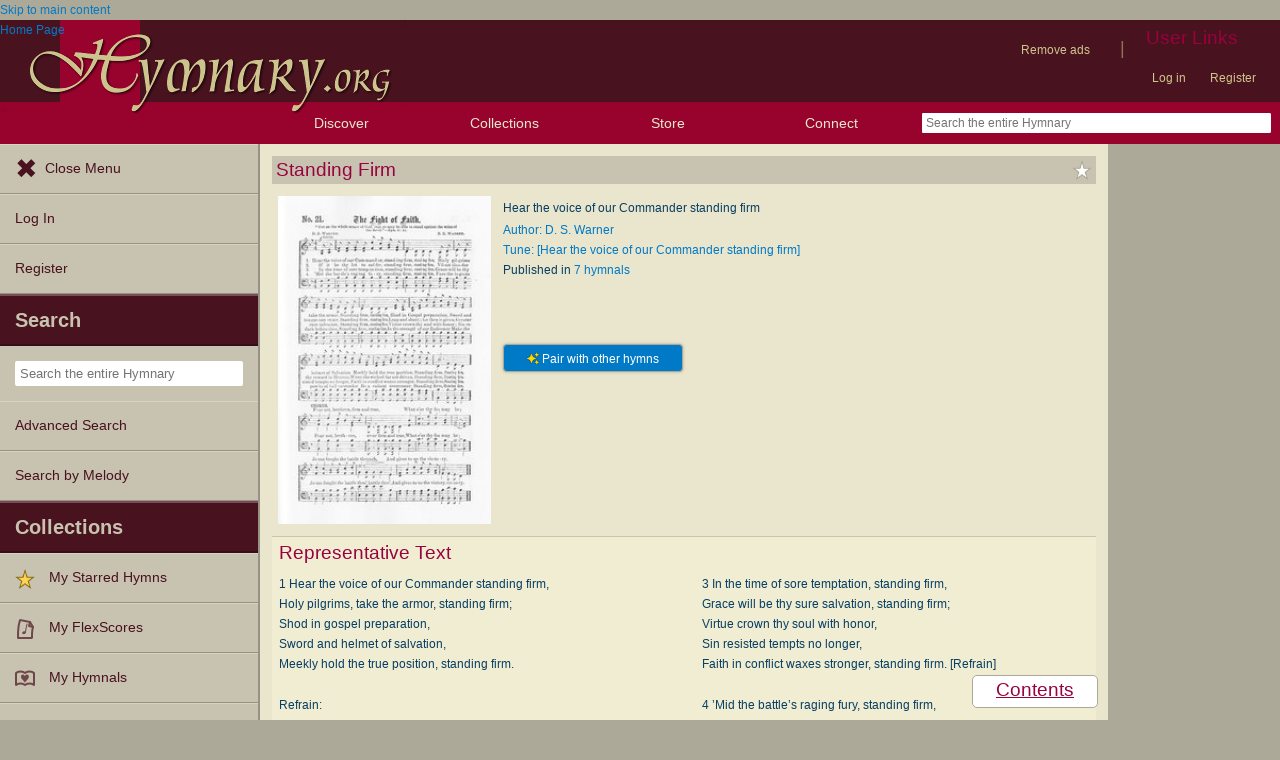

--- FILE ---
content_type: text/plain;charset=UTF-8
request_url: https://c.pub.network/v2/c
body_size: -111
content:
57477c9a-54ec-40b1-86b3-01581ec1b0b2

--- FILE ---
content_type: text/plain;charset=UTF-8
request_url: https://c.pub.network/v2/c
body_size: -257
content:
11778c7d-9748-4ac2-85a5-5cf775645952

--- FILE ---
content_type: text/javascript
request_url: https://hymnary.org/sites/hymnary.org/modules/hymnary_authority/text/tune.js?t8x65p
body_size: 450
content:
/* globals textAuth, Highcharts, instancePercentages */

// eslint-disable-next-line no-unused-vars
function tuneChartReady () {
  // eslint-disable-next-line no-unused-vars
  var tuneChart;
  // eslint-disable-next-line no-unused-vars
  tuneChart = new Highcharts.Chart({
    chart: {
      renderTo: 'authority_tune_instance_chart',
      height: 250,
      borderWidth: 1,
      animation: false
    },
    plotOptions: {
      series: {
        events: {
          click: tuneChartClick
        }
      }
    },
    title: {
      text: ''
    },
    series: [
      {
        type: 'pie',
        name: 'Instance count',
        data: instancePercentages
      }
    ],
    tooltip: {
      enabled: false
    }
  });

  jQuery('#authority_tune_instance_chart').append(
    '<div id="tune_chart_message">Frequency of use</div>'
  );
}

/**
 * @brief
 *  Handler called when the user clicks on a pie slice
 *  in the chart for multiple tunes.
 */
function tuneChartClick (event) {
  var dataPoint = event.point.x;
  var data = event.point.series.data;
  var url = '';

  var tuneAuth = data[dataPoint]['config'][2];
  if (tuneAuth === 'OTHER') {
    var path = '/search';
    // eslint-disable-next-line eqeqeq
    if (jQuery.cookie('search-cards-opt-out') == '1') {
      path = '/tunes';
    }
    url =
      path +
      '?qu=textAuthNumber:"^' +
      textAuth +
      '$" in:tunes&sort=matchingInstances';
  } else {
    url = '/tune/' + tuneAuth;
  }

  window.open(url, 'chartWindow');
}
